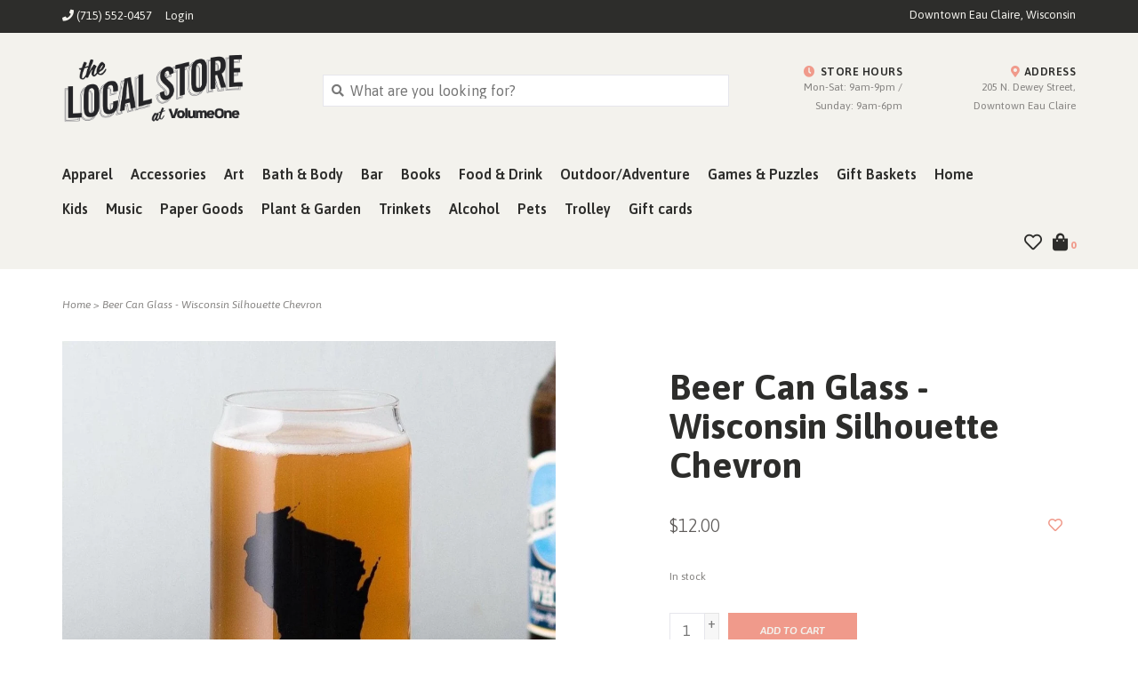

--- FILE ---
content_type: text/html;charset=utf-8
request_url: https://www.thelocalstore.org/beer-can-glass-wisconsin-silhouette-chevron.html
body_size: 10994
content:
<!DOCTYPE html>
<!-- Austin Theme: v.1.2.6 NoAM -->
<!-- ************************** -->
<html lang="en">
  <head>
    <meta charset="utf-8"/>
<!-- [START] 'blocks/head.rain' -->
<!--

  (c) 2008-2025 Lightspeed Netherlands B.V.
  http://www.lightspeedhq.com
  Generated: 17-11-2025 @ 09:55:46

-->
<link rel="canonical" href="https://www.thelocalstore.org/beer-can-glass-wisconsin-silhouette-chevron.html"/>
<link rel="alternate" href="https://www.thelocalstore.org/index.rss" type="application/rss+xml" title="New products"/>
<meta name="robots" content="noodp,noydir"/>
<meta name="google-site-verification" content="7cQZdBDBrSEQEl68Ayo6R1dwiydTo4V2lFSB5HJh7kM"/>
<meta property="og:url" content="https://www.thelocalstore.org/beer-can-glass-wisconsin-silhouette-chevron.html?source=facebook"/>
<meta property="og:site_name" content="The Local Store"/>
<meta property="og:title" content="Beer Can Glass - Wisconsin Silhouette Chevron"/>
<meta property="og:description" content="Find your community pride at The Local Store in downtown Eau Claire, WI. Apparel, books, music, art, &amp; more. All created by the people of the Chippewa Valley."/>
<meta property="og:image" content="https://cdn.shoplightspeed.com/shops/634311/files/36008838/vital-industries-wi-beer-can-glass-wisconsin-silho.jpg"/>
<script>
/*<!-- Google Tag Manager -->*/
(function(w,d,s,l,i){w[l]=w[l]||[];w[l].push({'gtm.start':
new Date().getTime(),event:'gtm.js'});var f=d.getElementsByTagName(s)[0],
j=d.createElement(s),dl=l!='dataLayer'?'&l='+l:'';j.async=true;j.src=
'https://www.googletagmanager.com/gtm.js?id='+i+dl;f.parentNode.insertBefore(j,f);
})(window,document,'script','dataLayer','GTM-KMMKRJZ');
/*<!-- End Google Tag Manager -->*/
</script>
<!--[if lt IE 9]>
<script src="https://cdn.shoplightspeed.com/assets/html5shiv.js?2025-02-20"></script>
<![endif]-->
<!-- [END] 'blocks/head.rain' -->
    <title>Beer Can Glass - Wisconsin Silhouette Chevron - The Local Store</title>
    <meta name="description" content="Find your community pride at The Local Store in downtown Eau Claire, WI. Apparel, books, music, art, &amp; more. All created by the people of the Chippewa Valley." />
    <meta name="keywords" content="Vital, Industries, (WI), Beer, Can, Glass, -, Wisconsin, Silhouette, Chevron, Apparel, Accessories, Art, Bath &amp; Body, Bar, Books, Food &amp; Drink, Outdoor, Games &amp; Puzzles, Gift Baskets, Home, Kids, Music, Paper Goods, Plants &amp; Garden, Gift Cards" />
    <meta http-equiv="X-UA-Compatible" content="IE=edge">
    <meta name="viewport" content="width=device-width, initial-scale=1.0">
    <meta name="apple-mobile-web-app-capable" content="yes">
    <meta name="apple-mobile-web-app-status-bar-style" content="black">
    
    <link rel="shortcut icon" href="https://cdn.shoplightspeed.com/shops/634311/themes/8322/v/990187/assets/favicon.ico?20240826203327?v1" type="image/x-icon" />
    <link rel="apple-touch-icon" sizes="180x180" href="https://cdn.shoplightspeed.com/shops/634311/themes/8322/v/990187/assets/favicon.ico?20240826203327">
    
    <link href='//fonts.googleapis.com/css?family=Asap:300,300i,400,400i,500,500i,600,600i,700,700i,800,800i' rel='stylesheet' type='text/css'>
    <link href='//fonts.googleapis.com/css?family=Asap:300,300i,400,400i,500,500i,600,600i,700,700i,800,800i' rel='stylesheet' type='text/css'>
    <link href='//fonts.googleapis.com/css?family=Asap:300,300i,400,400i,500,500i,600,600i,700,700i,800,800i' rel='stylesheet' type='text/css'>
    
    <!--<link rel="stylesheet" href="https://use.fontawesome.com/releases/v5.6.3/css/all.css" integrity="sha384-UHRtZLI+pbxtHCWp1t77Bi1L4ZtiqrqD80Kn4Z8NTSRyMA2Fd33n5dQ8lWUE00s/" crossorigin="anonymous">-->
    
    <link rel="stylesheet" href="https://use.fontawesome.com/releases/v5.15.4/css/all.css">
    
    <script src="https://cdn.shoplightspeed.com/assets/jquery-1-9-1.js?2025-02-20"></script>
    <script src="https://cdn.shoplightspeed.com/assets/jquery-ui-1-10-1.js?2025-02-20"></script>
    <script type="text/javascript" src="https://cdn.shoplightspeed.com/shops/634311/themes/8322/assets/slick.js?2025012314170220201207162957"></script>
    
    <link rel="stylesheet" href="https://cdn.shoplightspeed.com/shops/634311/themes/8322/assets/slick.css?2025012314170220201207162957"/>
    <link rel="stylesheet" href="https://cdn.shoplightspeed.com/shops/634311/themes/8322/assets/slick-theme.css?2025012314170220201207162957"/> 
    <link rel="stylesheet" href="https://cdn.shoplightspeed.com/shops/634311/themes/8322/assets/bootstrap.css?2025012314170220201207162957" />
    <link rel="stylesheet" href="https://cdn.shoplightspeed.com/shops/634311/themes/8322/assets/style.css?2025012314170220201207162957" />    
    <link rel="stylesheet" href="https://cdn.shoplightspeed.com/shops/634311/themes/8322/assets/settings.css?2025012314170220201207162957" />  
    <link rel="stylesheet" href="https://cdn.shoplightspeed.com/assets/gui-2-0.css?2025-02-20" />
    <link rel="stylesheet" href="https://cdn.shoplightspeed.com/assets/gui-responsive-2-0.css?2025-02-20" />   
    <link rel="stylesheet" href="https://cdn.shoplightspeed.com/shops/634311/themes/8322/assets/custom.css?2025012314170220201207162957" />
        
    <script type="text/javascript" src="https://cdn.shoplightspeed.com/shops/634311/themes/8322/assets/instafeed-min.js?2025012314170220201207162957"></script>
    <script type="text/javascript" src="https://cdn.shoplightspeed.com/shops/634311/themes/8322/assets/austin-instafeed.js?2025012314170220201207162957"></script>
   
    <script type="text/javascript" src="https://cdn.shoplightspeed.com/shops/634311/themes/8322/assets/global.js?2025012314170220201207162957"></script>
		<script type="text/javascript" src="https://cdn.shoplightspeed.com/shops/634311/themes/8322/assets/bootstrap.js?2025012314170220201207162957"></script>
    <script type="text/javascript" src="https://cdn.shoplightspeed.com/shops/634311/themes/8322/assets/jcarousel.js?2025012314170220201207162957"></script>
    <script type="text/javascript" src="https://cdn.shoplightspeed.com/assets/gui.js?2025-02-20"></script>
    <script type="text/javascript" src="https://cdn.shoplightspeed.com/assets/gui-responsive-2-0.js?2025-02-20"></script>
    <script type="text/javascript" src="https://cdn.shoplightspeed.com/shops/634311/themes/8322/assets/jquery-countdown-min.js?2025012314170220201207162957"></script>
    <script type="text/javascript" src="https://cdn.shoplightspeed.com/shops/634311/themes/8322/assets/jquery-cookie.js?2025012314170220201207162957"></script>
    <script type="text/javascript" src="https://cdn.shoplightspeed.com/shops/634311/themes/8322/assets/jquery-bpopup-min.js?2025012314170220201207162957"></script>
    
    <script type="text/javascript" src="https://cdn.shoplightspeed.com/shops/634311/themes/8322/assets/share42.js?2025012314170220201207162957"></script> 
        
    <!--[if lt IE 9]>
    <link rel="stylesheet" href="https://cdn.shoplightspeed.com/shops/634311/themes/8322/assets/style-ie.css?2025012314170220201207162957" />
    <![endif]-->
    <link rel="stylesheet" media="print" href="https://cdn.shoplightspeed.com/shops/634311/themes/8322/assets/print-min.css?2025012314170220201207162957" />
    
  </head>
  <body style="background: url('https://cdn.shoplightspeed.com/shops/634311/themes/8322/assets/background-main.png?2025012314170220201207162957') repeat top left;" class="body-main template-product">
    <script>
    	var shopUrl = 'https://www.thelocalstore.org/';
    </script>
    
        
    
<header>
    <div class="topnav">
    <div class="container">
            <ul class="left">
                                  <li class="topbar-contact">
                        <a href="tel:(715) 552-0457"><span class="phone-icon"><i class="fa fa-phone"></i></span> <span class="phone hidden-xs">(715) 552-0457</span></a>
                      </li>
                <li>
          <a href="https://www.thelocalstore.org/account/" title="My account" class="my-account">
                          Login
                    	</a>
        </li>
      </ul>
            <div class="right">
        <span class="topbar-msg hidden-xs">Downtown Eau Claire, Wisconsin</span>              </div>
    </div>
  </div>
  <span class="topbar-msg mobile visible-xs text-center">Downtown Eau Claire, Wisconsin</span>      
  <div class="navigation container">
    <div class="logo-usp align">
      <ul class="burger vertical">
        <!--<i class="fas fa-bars"></i>-->
        <img src="https://cdn.shoplightspeed.com/themes/8322/assets/hamburger.png" width="25" alt="menu" />
      </ul>

              <div class="vertical logo col-sm-4 col-md-4 col-lg-3 x-large">
          <a href="https://www.thelocalstore.org/" title="The Local Store - Eau Claire, WI - Shop Online">
            <img src="https://cdn.shoplightspeed.com/shops/634311/themes/8322/assets/logo.png?20241209223248" alt="The Local Store - Eau Claire, WI - Shop Online" />
          </a>
        </div>
            
            <div class="search-form vertical col-xs-12 col-sm-8 col-md-8 col-lg-5 hidden-xs">
        <form action="https://www.thelocalstore.org/search/" method="get" id="formSearch">
          <input type="text" name="q" autocomplete="off"  value="" placeholder="What are you looking for?"/>
          <span onclick="$('#formSearch').submit();" title="Search"></span>
          <span onclick="$('#formSearch').submit();" class="search-icon"><i class="fas fa-search"></i></span>
      	</form>                                                                                       			
      </div>
            
                  <div class="header-usp-wrap vertical col-xs-12 col-sm-6 col-md-4 col-lg-4 hidden-xs hidden-sm hidden-md">
                <div class="header-usp-1 col-xs-6">
          <span class="header-usp-title"><i class="fa fa-clock"></i> Store Hours</span>
          <span class="header-usp-subtext">Mon-Sat: 9am-9pm / Sunday: 9am-6pm</span>
        </div>
                        <div class="header-usp-2 col-xs-6">
          <span class="header-usp-title"><i class="fa fa-map-marker-alt"></i> Address</span>
          <span class="header-usp-subtext">205 N. Dewey Street, Downtown Eau Claire</span>
        </div>
              </div>
                </div>
      
        <div class="primary-nav container left">
      <nav class="primary nonbounce desktop vertical left">
        <ul>
          <li class="item search-mobile visible-xs">
            <form action="https://www.thelocalstore.org/search/" method="get" id="menuSearchMobile">
              <input type="text" name="q" autocomplete="off"  value="" placeholder="What are you looking for?"/>
              <span onclick="$('#menuSearchMobile').submit();" title="Search"></span>
    				</form>
          </li>
                                         <li class="item sub">
            <a class="itemLink" href="https://www.thelocalstore.org/apparel/" title="Apparel">Apparel</a>
                        <i class="icon-drop fas fa-angle-down"></i>
            <div class="subnav">
                              <div class="sub-cats">
                                    <ul class="subnavList">
                                        <!--<li class="item visible-xs">
                      <a class="itemLink" href="https://www.thelocalstore.org/apparel/" title="Apparel">All Apparel</a>
                    </li>-->
                                         <li class="subitem">                
                      <a class="subitemLink" href="https://www.thelocalstore.org/apparel/tshirts/" title="Tshirts">Tshirts</a>
                                          </li>
                                         <li class="subitem">                
                      <a class="subitemLink" href="https://www.thelocalstore.org/apparel/sweatshirts-hoodies/" title="Sweatshirts/Hoodies">Sweatshirts/Hoodies</a>
                                          </li>
                                         <li class="subitem">                
                      <a class="subitemLink" href="https://www.thelocalstore.org/apparel/tank-tops/" title="Tank Tops">Tank Tops</a>
                                          </li>
                                         <li class="subitem">                
                      <a class="subitemLink" href="https://www.thelocalstore.org/apparel/longsleeve-tees/" title="Longsleeve Tees">Longsleeve Tees</a>
                                          </li>
                                         <li class="subitem">                
                      <a class="subitemLink" href="https://www.thelocalstore.org/apparel/flannels-jackets/" title="Flannels &amp; Jackets">Flannels &amp; Jackets</a>
                                          </li>
                                                          </ul>
                </div>
							                          </div>
                      </li>
                     <li class="item sub">
            <a class="itemLink" href="https://www.thelocalstore.org/accessories/" title="Accessories">Accessories</a>
                        <i class="icon-drop fas fa-angle-down"></i>
            <div class="subnav">
                              <div class="sub-cats">
                                    <ul class="subnavList">
                                        <!--<li class="item visible-xs">
                      <a class="itemLink" href="https://www.thelocalstore.org/accessories/" title="Accessories">All Accessories</a>
                    </li>-->
                                         <li class="subitem">                
                      <a class="subitemLink" href="https://www.thelocalstore.org/accessories/jewelry/" title="Jewelry">Jewelry</a>
                       
                      <i class="icon-drop fas fa-angle-down"></i>
                      <div class="subnav visible-xs">
                      	<ul class="subnavList">
                                                    <!--<li class="item visible-xs">
                            <a class="itemLink" href="https://www.thelocalstore.org/accessories/jewelry/" title="Jewelry">All Jewelry</a>
                          </li>-->
                                                                               <li class="subitem">                
                            <a class="subitemLink" href="https://www.thelocalstore.org/accessories/jewelry/earrings/" title="Earrings">Earrings</a>
                          </li>
                                                     <li class="subitem">                
                            <a class="subitemLink" href="https://www.thelocalstore.org/accessories/jewelry/necklaces/" title="Necklaces">Necklaces</a>
                          </li>
                                                     <li class="subitem">                
                            <a class="subitemLink" href="https://www.thelocalstore.org/accessories/jewelry/rings-bracelets/" title="Rings &amp; Bracelets">Rings &amp; Bracelets</a>
                          </li>
                                                                            </ul>
                      </div>
                                          </li>
                                         <li class="subitem">                
                      <a class="subitemLink" href="https://www.thelocalstore.org/accessories/hats-caps/" title="Hats &amp; Caps">Hats &amp; Caps</a>
                                          </li>
                                         <li class="subitem">                
                      <a class="subitemLink" href="https://www.thelocalstore.org/accessories/purses-totes-wallets/" title="Purses/Totes/Wallets">Purses/Totes/Wallets</a>
                                          </li>
                                         <li class="subitem">                
                      <a class="subitemLink" href="https://www.thelocalstore.org/accessories/socks-footwear/" title="Socks &amp; Footwear">Socks &amp; Footwear</a>
                                          </li>
                                         <li class="subitem">                
                      <a class="subitemLink" href="https://www.thelocalstore.org/accessories/scarves-mittens/" title="Scarves &amp; Mittens">Scarves &amp; Mittens</a>
                                          </li>
                                         <li class="subitem">                
                      <a class="subitemLink" href="https://www.thelocalstore.org/accessories/sunglasses/" title="Sunglasses">Sunglasses</a>
                                          </li>
                                         <li class="subitem">                
                      <a class="subitemLink" href="https://www.thelocalstore.org/accessories/face-masks/" title="Face Masks">Face Masks</a>
                                          </li>
                                         <li class="subitem">                
                      <a class="subitemLink" href="https://www.thelocalstore.org/accessories/umbrella/" title="Umbrella">Umbrella</a>
                                          </li>
                                                          </ul>
                </div>
							                          </div>
                      </li>
                     <li class="item sub">
            <a class="itemLink" href="https://www.thelocalstore.org/art/" title="Art">Art</a>
                        <i class="icon-drop fas fa-angle-down"></i>
            <div class="subnav">
                              <div class="sub-cats">
                                    <ul class="subnavList">
                                        <!--<li class="item visible-xs">
                      <a class="itemLink" href="https://www.thelocalstore.org/art/" title="Art">All Art</a>
                    </li>-->
                                         <li class="subitem">                
                      <a class="subitemLink" href="https://www.thelocalstore.org/art/prints/" title="Prints">Prints</a>
                                          </li>
                                         <li class="subitem">                
                      <a class="subitemLink" href="https://www.thelocalstore.org/art/wood-signs/" title="Wood Signs">Wood Signs</a>
                                          </li>
                                         <li class="subitem">                
                      <a class="subitemLink" href="https://www.thelocalstore.org/art/mini-prints-8x10/" title="Mini Prints (8x10)">Mini Prints (8x10)</a>
                                          </li>
                                         <li class="subitem">                
                      <a class="subitemLink" href="https://www.thelocalstore.org/art/fiber-art/" title="Fiber Art">Fiber Art</a>
                                          </li>
                                         <li class="subitem">                
                      <a class="subitemLink" href="https://www.thelocalstore.org/art/metal-signs/" title="Metal Signs">Metal Signs</a>
                                          </li>
                                         <li class="subitem">                
                      <a class="subitemLink" href="https://www.thelocalstore.org/art/banners-pennants/" title="Banners &amp; Pennants">Banners &amp; Pennants</a>
                                          </li>
                                         <li class="subitem">                
                      <a class="subitemLink" href="https://www.thelocalstore.org/art/artovision/" title="Artovision">Artovision</a>
                                          </li>
                                         <li class="subitem">                
                      <a class="subitemLink" href="https://www.thelocalstore.org/art/canvas/" title="Canvas">Canvas</a>
                                          </li>
                                         <li class="subitem">                
                      <a class="subitemLink" href="https://www.thelocalstore.org/art/frames/" title="Frames">Frames</a>
                                          </li>
                                        <li class="subitem view-all-cats"><a class="subitemLink" href="https://www.thelocalstore.org/art/" title="Art">View all →</a></li>                  </ul>
                </div>
							                          </div>
                      </li>
                     <li class="item sub">
            <a class="itemLink" href="https://www.thelocalstore.org/bath-body/" title="Bath &amp; Body">Bath &amp; Body</a>
                        <i class="icon-drop fas fa-angle-down"></i>
            <div class="subnav">
                              <div class="sub-cats">
                                    <ul class="subnavList">
                                        <!--<li class="item visible-xs">
                      <a class="itemLink" href="https://www.thelocalstore.org/bath-body/" title="Bath &amp; Body">All Bath &amp; Body</a>
                    </li>-->
                                         <li class="subitem">                
                      <a class="subitemLink" href="https://www.thelocalstore.org/bath-body/bath-bombs-salts/" title="Bath Bombs &amp; Salts">Bath Bombs &amp; Salts</a>
                                          </li>
                                         <li class="subitem">                
                      <a class="subitemLink" href="https://www.thelocalstore.org/bath-body/soap/" title="Soap">Soap</a>
                                          </li>
                                         <li class="subitem">                
                      <a class="subitemLink" href="https://www.thelocalstore.org/bath-body/lip-balm/" title="Lip Balm">Lip Balm</a>
                                          </li>
                                         <li class="subitem">                
                      <a class="subitemLink" href="https://www.thelocalstore.org/bath-body/lotion-oils-self-care/" title="Lotion, Oils &amp; Self Care">Lotion, Oils &amp; Self Care</a>
                                          </li>
                                                          </ul>
                </div>
							                          </div>
                      </li>
                     <li class="item sub">
            <a class="itemLink" href="https://www.thelocalstore.org/bar/" title="Bar">Bar</a>
                        <i class="icon-drop fas fa-angle-down"></i>
            <div class="subnav">
                              <div class="sub-cats">
                                    <ul class="subnavList">
                                        <!--<li class="item visible-xs">
                      <a class="itemLink" href="https://www.thelocalstore.org/bar/" title="Bar">All Bar</a>
                    </li>-->
                                         <li class="subitem">                
                      <a class="subitemLink" href="https://www.thelocalstore.org/bar/bottle-openers/" title="Bottle Openers">Bottle Openers</a>
                                          </li>
                                         <li class="subitem">                
                      <a class="subitemLink" href="https://www.thelocalstore.org/bar/flasks/" title="Flasks">Flasks</a>
                                          </li>
                                         <li class="subitem">                
                      <a class="subitemLink" href="https://www.thelocalstore.org/bar/koozies/" title="Koozies">Koozies</a>
                                          </li>
                                         <li class="subitem">                
                      <a class="subitemLink" href="https://www.thelocalstore.org/bar/shot-glasses/" title="Shot Glasses">Shot Glasses</a>
                                          </li>
                                                          </ul>
                </div>
							                          </div>
                      </li>
                     <li class="item sub">
            <a class="itemLink" href="https://www.thelocalstore.org/books/" title="Books">Books</a>
                        <i class="icon-drop fas fa-angle-down"></i>
            <div class="subnav">
                              <div class="sub-cats">
                                    <ul class="subnavList">
                                        <!--<li class="item visible-xs">
                      <a class="itemLink" href="https://www.thelocalstore.org/books/" title="Books">All Books</a>
                    </li>-->
                                         <li class="subitem">                
                      <a class="subitemLink" href="https://www.thelocalstore.org/books/art/" title="Art">Art</a>
                                          </li>
                                         <li class="subitem">                
                      <a class="subitemLink" href="https://www.thelocalstore.org/books/sports/" title="Sports">Sports</a>
                                          </li>
                                         <li class="subitem">                
                      <a class="subitemLink" href="https://www.thelocalstore.org/books/food-drink/" title="Food/Drink">Food/Drink</a>
                                          </li>
                                         <li class="subitem">                
                      <a class="subitemLink" href="https://www.thelocalstore.org/books/nature/" title="Nature">Nature</a>
                                          </li>
                                         <li class="subitem">                
                      <a class="subitemLink" href="https://www.thelocalstore.org/books/true-crime/" title="True Crime">True Crime</a>
                                          </li>
                                         <li class="subitem">                
                      <a class="subitemLink" href="https://www.thelocalstore.org/books/explore-adventure/" title="Explore/Adventure">Explore/Adventure</a>
                                          </li>
                                         <li class="subitem">                
                      <a class="subitemLink" href="https://www.thelocalstore.org/books/history/" title="History">History</a>
                                          </li>
                                         <li class="subitem">                
                      <a class="subitemLink" href="https://www.thelocalstore.org/books/self-help-advice/" title="Self Help &amp; Advice">Self Help &amp; Advice</a>
                                          </li>
                                         <li class="subitem">                
                      <a class="subitemLink" href="https://www.thelocalstore.org/books/poetry/" title="Poetry">Poetry</a>
                                          </li>
                                        <li class="subitem view-all-cats"><a class="subitemLink" href="https://www.thelocalstore.org/books/" title="Books">View all →</a></li>                  </ul>
                </div>
							                          </div>
                      </li>
                     <li class="item sub">
            <a class="itemLink" href="https://www.thelocalstore.org/food-drink/" title="Food &amp; Drink">Food &amp; Drink</a>
                        <i class="icon-drop fas fa-angle-down"></i>
            <div class="subnav">
                              <div class="sub-cats">
                                    <ul class="subnavList">
                                        <!--<li class="item visible-xs">
                      <a class="itemLink" href="https://www.thelocalstore.org/food-drink/" title="Food &amp; Drink">All Food &amp; Drink</a>
                    </li>-->
                                         <li class="subitem">                
                      <a class="subitemLink" href="https://www.thelocalstore.org/food-drink/candy/" title="Candy">Candy</a>
                                          </li>
                                         <li class="subitem">                
                      <a class="subitemLink" href="https://www.thelocalstore.org/food-drink/drink-mix-beverages/" title="Drink Mix &amp; Beverages">Drink Mix &amp; Beverages</a>
                                          </li>
                                         <li class="subitem">                
                      <a class="subitemLink" href="https://www.thelocalstore.org/food-drink/dry-goods/" title="Dry Goods">Dry Goods</a>
                                          </li>
                                         <li class="subitem">                
                      <a class="subitemLink" href="https://www.thelocalstore.org/food-drink/sauce-syrups-condiments/" title="Sauce, Syrups, Condiments">Sauce, Syrups, Condiments</a>
                                          </li>
                                         <li class="subitem">                
                      <a class="subitemLink" href="https://www.thelocalstore.org/food-drink/coffee-tea/" title="Coffee &amp; Tea">Coffee &amp; Tea</a>
                                          </li>
                                         <li class="subitem">                
                      <a class="subitemLink" href="https://www.thelocalstore.org/food-drink/meats/" title="Meats">Meats</a>
                                          </li>
                                         <li class="subitem">                
                      <a class="subitemLink" href="https://www.thelocalstore.org/food-drink/snacks/" title="Snacks">Snacks</a>
                                          </li>
                                         <li class="subitem">                
                      <a class="subitemLink" href="https://www.thelocalstore.org/food-drink/cheese/" title="Cheese">Cheese</a>
                                          </li>
                                                          </ul>
                </div>
							                          </div>
                      </li>
                     <li class="item">
            <a class="itemLink" href="https://www.thelocalstore.org/outdoor-adventure/" title="Outdoor/Adventure">Outdoor/Adventure</a>
                      </li>
                     <li class="item sub">
            <a class="itemLink" href="https://www.thelocalstore.org/games-puzzles/" title="Games &amp; Puzzles">Games &amp; Puzzles</a>
                        <i class="icon-drop fas fa-angle-down"></i>
            <div class="subnav">
                              <div class="sub-cats">
                                    <ul class="subnavList">
                                        <!--<li class="item visible-xs">
                      <a class="itemLink" href="https://www.thelocalstore.org/games-puzzles/" title="Games &amp; Puzzles">All Games &amp; Puzzles</a>
                    </li>-->
                                         <li class="subitem">                
                      <a class="subitemLink" href="https://www.thelocalstore.org/games-puzzles/puzzles/" title="Puzzles">Puzzles</a>
                                          </li>
                                         <li class="subitem">                
                      <a class="subitemLink" href="https://www.thelocalstore.org/games-puzzles/cribbage-boards/" title="Cribbage Boards">Cribbage Boards</a>
                                          </li>
                                         <li class="subitem">                
                      <a class="subitemLink" href="https://www.thelocalstore.org/games-puzzles/kubb-sets/" title="Kubb Sets">Kubb Sets</a>
                                          </li>
                                         <li class="subitem">                
                      <a class="subitemLink" href="https://www.thelocalstore.org/games-puzzles/playing-cards/" title="Playing Cards">Playing Cards</a>
                                          </li>
                                         <li class="subitem">                
                      <a class="subitemLink" href="https://www.thelocalstore.org/games-puzzles/other-games/" title="Other Games">Other Games</a>
                                          </li>
                                                          </ul>
                </div>
							                          </div>
                      </li>
                     <li class="item sub">
            <a class="itemLink" href="https://www.thelocalstore.org/gift-baskets/" title="Gift Baskets">Gift Baskets</a>
                        <i class="icon-drop fas fa-angle-down"></i>
            <div class="subnav">
                              <div class="sub-cats">
                                    <ul class="subnavList">
                                        <!--<li class="item visible-xs">
                      <a class="itemLink" href="https://www.thelocalstore.org/gift-baskets/" title="Gift Baskets">All Gift Baskets</a>
                    </li>-->
                                         <li class="subitem">                
                      <a class="subitemLink" href="https://www.thelocalstore.org/gift-baskets/care-packages/" title="Care Packages">Care Packages</a>
                                          </li>
                                                          </ul>
                </div>
							                          </div>
                      </li>
                     <li class="item sub">
            <a class="itemLink" href="https://www.thelocalstore.org/home/" title="Home">Home</a>
                        <i class="icon-drop fas fa-angle-down"></i>
            <div class="subnav">
                              <div class="sub-cats">
                                    <ul class="subnavList">
                                        <!--<li class="item visible-xs">
                      <a class="itemLink" href="https://www.thelocalstore.org/home/" title="Home">All Home</a>
                    </li>-->
                                         <li class="subitem">                
                      <a class="subitemLink" href="https://www.thelocalstore.org/home/kitchen/" title="Kitchen">Kitchen</a>
                       
                      <i class="icon-drop fas fa-angle-down"></i>
                      <div class="subnav visible-xs">
                      	<ul class="subnavList">
                                                    <!--<li class="item visible-xs">
                            <a class="itemLink" href="https://www.thelocalstore.org/home/kitchen/" title="Kitchen">All Kitchen</a>
                          </li>-->
                                                                               <li class="subitem">                
                            <a class="subitemLink" href="https://www.thelocalstore.org/home/kitchen/drinkware/" title="Drinkware">Drinkware</a>
                          </li>
                                                     <li class="subitem">                
                            <a class="subitemLink" href="https://www.thelocalstore.org/home/kitchen/towels/" title="Towels">Towels</a>
                          </li>
                                                     <li class="subitem">                
                            <a class="subitemLink" href="https://www.thelocalstore.org/home/kitchen/coasters/" title="Coasters">Coasters</a>
                          </li>
                                                     <li class="subitem">                
                            <a class="subitemLink" href="https://www.thelocalstore.org/home/kitchen/pottery/" title="Pottery">Pottery</a>
                          </li>
                                                                            </ul>
                      </div>
                                          </li>
                                         <li class="subitem">                
                      <a class="subitemLink" href="https://www.thelocalstore.org/home/candles-wax-melts-incense/" title="Candles, Wax Melts, &amp; Incense">Candles, Wax Melts, &amp; Incense</a>
                                          </li>
                                         <li class="subitem">                
                      <a class="subitemLink" href="https://www.thelocalstore.org/home/decor/" title="Décor">Décor</a>
                       
                      <i class="icon-drop fas fa-angle-down"></i>
                      <div class="subnav visible-xs">
                      	<ul class="subnavList">
                                                    <!--<li class="item visible-xs">
                            <a class="itemLink" href="https://www.thelocalstore.org/home/decor/" title="Décor">All Décor</a>
                          </li>-->
                                                                               <li class="subitem">                
                            <a class="subitemLink" href="https://www.thelocalstore.org/home/decor/pillows-blankets/" title="Pillows &amp; Blankets">Pillows &amp; Blankets</a>
                          </li>
                                                     <li class="subitem">                
                            <a class="subitemLink" href="https://www.thelocalstore.org/home/decor/pottery/" title="Pottery">Pottery</a>
                          </li>
                                                                            </ul>
                      </div>
                                          </li>
                                                          </ul>
                </div>
							                          </div>
                      </li>
                     <li class="item sub">
            <a class="itemLink" href="https://www.thelocalstore.org/kids/" title="Kids">Kids</a>
                        <i class="icon-drop fas fa-angle-down"></i>
            <div class="subnav">
                              <div class="sub-cats">
                                    <ul class="subnavList">
                                        <!--<li class="item visible-xs">
                      <a class="itemLink" href="https://www.thelocalstore.org/kids/" title="Kids">All Kids</a>
                    </li>-->
                                         <li class="subitem">                
                      <a class="subitemLink" href="https://www.thelocalstore.org/kids/toys-games/" title="Toys &amp; Games">Toys &amp; Games</a>
                                          </li>
                                         <li class="subitem">                
                      <a class="subitemLink" href="https://www.thelocalstore.org/kids/books/" title="Books">Books</a>
                                          </li>
                                         <li class="subitem">                
                      <a class="subitemLink" href="https://www.thelocalstore.org/kids/apparel-accessories/" title="Apparel &amp; Accessories">Apparel &amp; Accessories</a>
                                          </li>
                                         <li class="subitem">                
                      <a class="subitemLink" href="https://www.thelocalstore.org/kids/bibs/" title="Bibs">Bibs</a>
                                          </li>
                                         <li class="subitem">                
                      <a class="subitemLink" href="https://www.thelocalstore.org/kids/misc/" title="Misc.">Misc.</a>
                                          </li>
                                         <li class="subitem">                
                      <a class="subitemLink" href="https://www.thelocalstore.org/kids/onesies/" title="Onesies">Onesies</a>
                                          </li>
                                         <li class="subitem">                
                      <a class="subitemLink" href="https://www.thelocalstore.org/kids/hats/" title="Hats">Hats</a>
                                          </li>
                                         <li class="subitem">                
                      <a class="subitemLink" href="https://www.thelocalstore.org/kids/coloring-books/" title="Coloring Books">Coloring Books</a>
                                          </li>
                                                          </ul>
                </div>
							                          </div>
                      </li>
                     <li class="item sub">
            <a class="itemLink" href="https://www.thelocalstore.org/music/" title="Music">Music</a>
                        <i class="icon-drop fas fa-angle-down"></i>
            <div class="subnav">
                              <div class="sub-cats">
                                    <ul class="subnavList">
                                        <!--<li class="item visible-xs">
                      <a class="itemLink" href="https://www.thelocalstore.org/music/" title="Music">All Music</a>
                    </li>-->
                                         <li class="subitem">                
                      <a class="subitemLink" href="https://www.thelocalstore.org/music/cds/" title="CDs">CDs</a>
                                          </li>
                                         <li class="subitem">                
                      <a class="subitemLink" href="https://www.thelocalstore.org/music/lps/" title="LPs">LPs</a>
                                          </li>
                                         <li class="subitem">                
                      <a class="subitemLink" href="https://www.thelocalstore.org/music/dvd/" title="DVD">DVD</a>
                                          </li>
                                         <li class="subitem">                
                      <a class="subitemLink" href="https://www.thelocalstore.org/music/cassettes/" title="Cassettes">Cassettes</a>
                                          </li>
                                                          </ul>
                </div>
							                          </div>
                      </li>
                     <li class="item sub">
            <a class="itemLink" href="https://www.thelocalstore.org/paper-goods/" title="Paper Goods">Paper Goods</a>
                        <i class="icon-drop fas fa-angle-down"></i>
            <div class="subnav">
                              <div class="sub-cats">
                                    <ul class="subnavList">
                                        <!--<li class="item visible-xs">
                      <a class="itemLink" href="https://www.thelocalstore.org/paper-goods/" title="Paper Goods">All Paper Goods</a>
                    </li>-->
                                         <li class="subitem">                
                      <a class="subitemLink" href="https://www.thelocalstore.org/paper-goods/stationery/" title="Stationery">Stationery</a>
                                          </li>
                                         <li class="subitem">                
                      <a class="subitemLink" href="https://www.thelocalstore.org/paper-goods/greeting-cards/" title="Greeting Cards">Greeting Cards</a>
                                          </li>
                                         <li class="subitem">                
                      <a class="subitemLink" href="https://www.thelocalstore.org/paper-goods/postcards/" title="Postcards">Postcards</a>
                                          </li>
                                         <li class="subitem">                
                      <a class="subitemLink" href="https://www.thelocalstore.org/paper-goods/calendars/" title="Calendars">Calendars</a>
                                          </li>
                                         <li class="subitem">                
                      <a class="subitemLink" href="https://www.thelocalstore.org/paper-goods/notebooks-journals/" title="Notebooks &amp; Journals">Notebooks &amp; Journals</a>
                                          </li>
                                         <li class="subitem">                
                      <a class="subitemLink" href="https://www.thelocalstore.org/paper-goods/planners/" title="Planners">Planners</a>
                                          </li>
                                                          </ul>
                </div>
							                          </div>
                      </li>
                     <li class="item sub">
            <a class="itemLink" href="https://www.thelocalstore.org/plant-garden/" title="Plant &amp; Garden">Plant &amp; Garden</a>
                        <i class="icon-drop fas fa-angle-down"></i>
            <div class="subnav">
                              <div class="sub-cats">
                                    <ul class="subnavList">
                                        <!--<li class="item visible-xs">
                      <a class="itemLink" href="https://www.thelocalstore.org/plant-garden/" title="Plant &amp; Garden">All Plant &amp; Garden</a>
                    </li>-->
                                         <li class="subitem">                
                      <a class="subitemLink" href="https://www.thelocalstore.org/plant-garden/live-plants/" title="Live Plants">Live Plants</a>
                                          </li>
                                         <li class="subitem">                
                      <a class="subitemLink" href="https://www.thelocalstore.org/plant-garden/planters/" title="Planters">Planters</a>
                                          </li>
                                         <li class="subitem">                
                      <a class="subitemLink" href="https://www.thelocalstore.org/plant-garden/decor/" title="Décor">Décor</a>
                                          </li>
                                         <li class="subitem">                
                      <a class="subitemLink" href="https://www.thelocalstore.org/plant-garden/garden-stakes/" title="Garden Stakes">Garden Stakes</a>
                                          </li>
                                         <li class="subitem">                
                      <a class="subitemLink" href="https://www.thelocalstore.org/plant-garden/garden-supplies/" title="Garden Supplies">Garden Supplies</a>
                                          </li>
                                         <li class="subitem">                
                      <a class="subitemLink" href="https://www.thelocalstore.org/plant-garden/windchimes-rain-chains/" title="Windchimes &amp; Rain Chains">Windchimes &amp; Rain Chains</a>
                                          </li>
                                                          </ul>
                </div>
							                          </div>
                      </li>
                     <li class="item sub">
            <a class="itemLink" href="https://www.thelocalstore.org/trinkets/" title="Trinkets">Trinkets</a>
                        <i class="icon-drop fas fa-angle-down"></i>
            <div class="subnav">
                              <div class="sub-cats">
                                    <ul class="subnavList">
                                        <!--<li class="item visible-xs">
                      <a class="itemLink" href="https://www.thelocalstore.org/trinkets/" title="Trinkets">All Trinkets</a>
                    </li>-->
                                         <li class="subitem">                
                      <a class="subitemLink" href="https://www.thelocalstore.org/trinkets/magnets/" title="Magnets">Magnets</a>
                                          </li>
                                         <li class="subitem">                
                      <a class="subitemLink" href="https://www.thelocalstore.org/trinkets/stickers/" title="Stickers">Stickers</a>
                                          </li>
                                         <li class="subitem">                
                      <a class="subitemLink" href="https://www.thelocalstore.org/trinkets/keychains/" title="Keychains">Keychains</a>
                                          </li>
                                         <li class="subitem">                
                      <a class="subitemLink" href="https://www.thelocalstore.org/trinkets/patches/" title="Patches">Patches</a>
                                          </li>
                                         <li class="subitem">                
                      <a class="subitemLink" href="https://www.thelocalstore.org/trinkets/lapel-pins/" title="Lapel Pins">Lapel Pins</a>
                                          </li>
                                         <li class="subitem">                
                      <a class="subitemLink" href="https://www.thelocalstore.org/trinkets/gift-cards/" title="Gift Cards">Gift Cards</a>
                                          </li>
                                                          </ul>
                </div>
							                          </div>
                      </li>
                     <li class="item sub">
            <a class="itemLink" href="https://www.thelocalstore.org/alcohol/" title="Alcohol">Alcohol</a>
                        <i class="icon-drop fas fa-angle-down"></i>
            <div class="subnav">
                              <div class="sub-cats">
                                    <ul class="subnavList">
                                        <!--<li class="item visible-xs">
                      <a class="itemLink" href="https://www.thelocalstore.org/alcohol/" title="Alcohol">All Alcohol</a>
                    </li>-->
                                         <li class="subitem">                
                      <a class="subitemLink" href="https://www.thelocalstore.org/alcohol/wine/" title="Wine">Wine</a>
                                          </li>
                                         <li class="subitem">                
                      <a class="subitemLink" href="https://www.thelocalstore.org/alcohol/beer/" title="Beer">Beer</a>
                                          </li>
                                         <li class="subitem">                
                      <a class="subitemLink" href="https://www.thelocalstore.org/alcohol/spirits/" title="Spirits">Spirits</a>
                                          </li>
                                         <li class="subitem">                
                      <a class="subitemLink" href="https://www.thelocalstore.org/alcohol/cider/" title="Cider">Cider</a>
                                          </li>
                                         <li class="subitem">                
                      <a class="subitemLink" href="https://www.thelocalstore.org/alcohol/drink-mix/" title="Drink Mix">Drink Mix</a>
                                          </li>
                                         <li class="subitem">                
                      <a class="subitemLink" href="https://www.thelocalstore.org/alcohol/non-alcoholic/" title="Non-Alcoholic">Non-Alcoholic</a>
                                          </li>
                                                          </ul>
                </div>
							                          </div>
                      </li>
                     <li class="item">
            <a class="itemLink" href="https://www.thelocalstore.org/pets/" title="Pets">Pets</a>
                      </li>
                     <li class="item sub">
            <a class="itemLink" href="https://www.thelocalstore.org/trolley/" title="Trolley">Trolley</a>
                        <i class="icon-drop fas fa-angle-down"></i>
            <div class="subnav">
                              <div class="sub-cats">
                                    <ul class="subnavList">
                                        <!--<li class="item visible-xs">
                      <a class="itemLink" href="https://www.thelocalstore.org/trolley/" title="Trolley">All Trolley</a>
                    </li>-->
                                         <li class="subitem">                
                      <a class="subitemLink" href="https://www.thelocalstore.org/trolley/trolley/" title="Trolley">Trolley</a>
                                          </li>
                                                          </ul>
                </div>
							                          </div>
                      </li>
                                                            <li class="item">
            <a class="itemLink" href="https://www.thelocalstore.org/buy-gift-card/" title="Gift cards">Gift cards</a>
          </li>
                            </ul>
        <i class="icon-remove fas fa-times"></i>
      </nav>
       

      <div class="cart-acct-wrap right">
              <ul class="cart-acct"> 
                              <li>
            <a href="https://www.thelocalstore.org/account/wishlist/" title="My wishlist" class="my-wishlist">
              <i class="far fa-heart"></i>
            </a>
          </li>
                    <li>
            <a href="https://www.thelocalstore.org/cart/" title="Cart" class="cart"> 
              <i class="fas fa-shopping-bag"></i><span class="bag-count">0</span>
            </a>
          </li>
        </ul>
              </div>
    </div>
        
  </div>
              <div class="header-usp-wrap-mobile hidden-lg text-center">
                <div class="header-usp-1 col-xs-6">
          <span class="header-usp-title"><i class="fa fa-clock"></i> Store Hours</span>
          <span class="header-usp-subtext">Mon-Sat: 9am-9pm / Sunday: 9am-6pm</span>
        </div>
                        <div class="header-usp-2 col-xs-6">
          <span class="header-usp-title"><i class="fa fa-map-marker-alt"></i> Address</span>
          <span class="header-usp-subtext">205 N. Dewey Street, Downtown Eau Claire</span>
        </div>
              </div>
              </header>

<div class="search-form mobile visible-xs">
  <div class="container">
    <form action="https://www.thelocalstore.org/search/" method="get" id="formSearchMobile">
      <input type="text" name="q" autocomplete="off"  value="" placeholder="What are you looking for?"/>
      <span onclick="$('#formSearchMobile').submit();" title="Search"></span>
      <span class="search-icon"><i class="fas fa-search"></i></span>
    </form>                                                                                       </div>
</div>
    
<div itemscope itemtype="http://schema.org/BreadcrumbList">
	<div itemprop="itemListElement" itemscope itemtype="http://schema.org/ListItem">
    <a itemprop="item" href="https://www.thelocalstore.org/"><span itemprop="name" content="Home"></span></a>
    <meta itemprop="position" content="1" />
  </div>
    	<div itemprop="itemListElement" itemscope itemtype="http://schema.org/ListItem">
      <a itemprop="item" href="https://www.thelocalstore.org/beer-can-glass-wisconsin-silhouette-chevron.html"><span itemprop="name" content="Beer Can Glass - Wisconsin Silhouette Chevron"></span></a>
      <meta itemprop="position" content="2" />
    </div>
  </div>

<div itemscope itemtype="https://schema.org/Product">
 <meta itemprop="name" content="Vital Industries (WI) Beer Can Glass - Wisconsin Silhouette Chevron">
 <meta itemprop="url" content="https://www.thelocalstore.org/beer-can-glass-wisconsin-silhouette-chevron.html">
 <meta itemprop="brand" content="Vital Industries (WI)" />  <meta itemprop="image" content="https://cdn.shoplightspeed.com/shops/634311/files/36008838/300x250x2/vital-industries-wi-beer-can-glass-wisconsin-silho.jpg" /> 
    <div itemprop="offers" itemscope itemtype="https://schema.org/Offer">
 <meta itemprop="priceCurrency" content="USD">
 <meta itemprop="price" content="12.00" />
 <meta itemprop="itemCondition" itemtype="https://schema.org/OfferItemCondition" content="https://schema.org/NewCondition"/>
 	 <meta itemprop="availability" content="https://schema.org/InStock"/>
 <meta itemprop="inventoryLevel" content="2" />
  <meta itemprop="url" content="https://www.thelocalstore.org/beer-can-glass-wisconsin-silhouette-chevron.html" /> </div>
  </div>
    
    <div class="wrapper">
                              	
<div class="promo-banner text-center">
        <div class="container">
      <div class="promo-content">
        <h2>CYBER MONDAY SALE</h2>
        <span>Use promo code SHOPLOCAL24 to get 15% off thru Sunday Dec. 8</span>
                <div id="countdown"></div>
        <script type="text/javascript">
          $("#countdown")
          .countdown("2024-12-08", function(event) {
            var $this = $(this);
              if (event.elapsed) {
                $('.promo-banner').addClass('expired');
              } else {
                $this.html(event.strftime('This deal ends in <span class="timer">%D days %H hours</span>'));
              }
          });
        </script>
              </div>
  	</div>
    </div>
            <div class="container content">
                <div class="product-header row">
  <div class="breadcrumbs col-sm-6 col-md-6 ">
    <a href="https://www.thelocalstore.org/" title="Home">Home</a>

        > <a href="https://www.thelocalstore.org/beer-can-glass-wisconsin-silhouette-chevron.html">Beer Can Glass - Wisconsin Silhouette Chevron</a>
    	</div> 
</div>
<div class="product-wrap row">
  <div class="product-img col-sm-6 col-md-6">
    <div class="zoombox enabled">
      <div class="images"> 
       
                <a class="zoom first" data-image-id="36008838">             
                                	<img src="https://cdn.shoplightspeed.com/shops/634311/files/36008838/1024x1024x1/vital-industries-wi-beer-can-glass-wisconsin-silho.jpg" alt="Vital Industries (WI) Beer Can Glass - Wisconsin Silhouette Chevron">                              </a> 
                <a class="zoom" data-image-id="36008840">             
                                	<img src="https://cdn.shoplightspeed.com/shops/634311/files/36008840/1024x1024x1/vital-industries-wi-beer-can-glass-wisconsin-silho.jpg" alt="Vital Industries (WI) Beer Can Glass - Wisconsin Silhouette Chevron">                              </a> 
              </div>
      
      <div class="thumbs row">
                <div class="col-xs-3 col-sm-4 col-md-4">
          <a data-image-id="36008838">
                                      	<img src="https://cdn.shoplightspeed.com/shops/634311/files/36008838/230x230x1/vital-industries-wi-beer-can-glass-wisconsin-silho.jpg" alt="Vital Industries (WI) Beer Can Glass - Wisconsin Silhouette Chevron" title="Vital Industries (WI) Beer Can Glass - Wisconsin Silhouette Chevron"/>                                    </a>
        </div>
                <div class="col-xs-3 col-sm-4 col-md-4">
          <a data-image-id="36008840">
                                      	<img src="https://cdn.shoplightspeed.com/shops/634311/files/36008840/230x230x1/vital-industries-wi-beer-can-glass-wisconsin-silho.jpg" alt="Vital Industries (WI) Beer Can Glass - Wisconsin Silhouette Chevron" title="Vital Industries (WI) Beer Can Glass - Wisconsin Silhouette Chevron"/>                                    </a>
        </div>
              </div>  
    </div>
  </div>
 
  <div class="product-info col-sm-6 col-md-5 col-md-offset-1">
    <div class="page-title row">
      <div class="col-xs-12">
        <h1 class="product-page">          Beer Can Glass - Wisconsin Silhouette Chevron </h1> 
      </div> 
    </div>
      
    
      
      <div class="product-price row">
        <div id="price-wrap" class="price-wrap col-xs-9"> 
                    <span class="price" style="line-height: 30px;">$12.00
                       
                 	</div>
        <div class="product-wishlist col-xs-3 text-right">
        	<a href="https://www.thelocalstore.org/account/wishlistAdd/41964582/?variant_id=68863750" title="Add to wishlist"><i class="far fa-heart"></i></a>
        </div>
      </div>
                  	          <div class="availability">
                                        <span class="in-stock">In stock</span>
                                      </div>
              <form class="product-form" action="https://www.thelocalstore.org/cart/add/68863750/" id=
          "product_configure_form" method="post">
                  <input type="hidden" name="bundle_id" id="product_configure_bundle_id" value="">
        
                        
        <div class="add-cart row">
          <div class="cart col-sm-12"> 
            <div class="cart">
                            <input type="text" name="quantity" value="1" />
              <div class="change">
                <a href="javascript:;" onclick="updateQuantity('up');" class="up">+</a>
                <a href="javascript:;" onclick="updateQuantity('down');" class="down">-</a>
              </div>
              <a href="javascript:;" onclick="$('#product_configure_form').submit();" class="btn" title="Add to cart" >
                <span>Add to cart</span>
              </a>
                          </div>
          </div>
        </div>
      </form>
                

    <div class="product-tabs row">
      <div class="tabs col-xs-12">
        <ul>
          <li class="active information"><a rel="info" href="#">Details</a></li>
                                      </ul>
      </div>                    
      <div class="tabsPages">
        <div class="page info active">
                  
          
                    <div class="clearfix"></div>
          
          <p>-16 oz. beverage capacity -Black print -State one side, chevron on the other -printed in USA -Top rack dishwasher safe</p>
          
                    
        </div>
        
        <div class="page reviews">
                    
          <div class="bottom">
            <div class="right">
              <a href="https://www.thelocalstore.org/account/review/41964582/">+ Add your review</a>
            </div>
                      </div>          
        </div>
        
        <div class="page size-guides">
          <div class="size-guide-content"></div>
        </div>
        
      </div>
    </div>
      </div>
</div>
<div class="product-actions row">
    <div class="col-sm-8 col-xs-12 text-right">
    <div class="tags-actions">      
      <div class="actions right">
        <a href="https://www.thelocalstore.org/account/wishlistAdd/41964582/?variant_id=68863750" title="Add to wishlist">Add to wishlist</a> / 
        <a href="https://www.thelocalstore.org/compare/add/68863750/" title="Add to compare">
          Add to compare
        </a>
              </div>
          </div>
  </div>    
</div> 

   
  


<script src="https://cdn.shoplightspeed.com/shops/634311/themes/8322/assets/jquery-zoom-min.js?2025012314170220201207162957" type="text/javascript"></script><script type="text/javascript">
function updateQuantity(way){
    var quantity = parseInt($('.cart input').val());

    if (way == 'up'){
        if (quantity < 2){
            quantity++;
        } else {
            quantity = 2;
        }
    } else {
        if (quantity > 1){
            quantity--;
        } else {
            quantity = 1;
        }
    }

    $('.cart input').val(quantity);
}
</script>
<script type="text/javascript">
		var sizeGuideUrl = 'size-guides';
    if (location.protocol == 'https:') {
      shopUrl = shopUrl.replace('http:', 'https:');
    }
    $.get(shopUrl + 'service/' + sizeGuideUrl + '?format=json', function(data) {
      $('.tabsPages .size-guides .size-guide-content').html(data.textpage.content);
    });
</script>

<!-- Klaviyo browse activity: https://help.klaviyo.com/hc/en-us/articles/115005082927 -->
      </div>
      
      


<footer>
  <div class="container">
    <div class="align footer-main row">
      <div class="links col-xs-12 col-sm-6 vertical">
        <div class="links-head first col-xs-12 col-sm-6 col-md-4">
            <label class="footercollapse" for="_1">
                            <h4>Customer service</h4>
                            <i class="fas fa-angle-down"></i>
          	</label>
            <input class="footercollapse_input hidden-md hidden-lg hidden-sm" id="_1" type="checkbox">
            <div class="list">
              <ul class="no-underline no-list-style">
                                    
                                  <li><a href="https://www.thelocalstore.org/service/about/" title="About Us" >About Us</a>
                  </li>
                                    <li><a href="https://www.thelocalstore.org/service/privacy-policy/" title="Privacy policy" >Privacy policy</a>
                  </li>
                                    <li><a href="https://www.thelocalstore.org/service/shipping-returns/" title="Shipping &amp; returns" >Shipping &amp; returns</a>
                  </li>
                                    <li><a href="https://www.thelocalstore.org/service/" title="Customer support" >Customer support</a>
                  </li>
                                    <li><a href="https://www.thelocalstore.org/sitemap/" title="Sitemap" >Sitemap</a>
                  </li>
                                    <li><a href="https://www.thelocalstore.org/service/consignment/" title="Consignment" >Consignment</a>
                  </li>
                                    <li><a href="https://www.thelocalstore.org/service/makers/" title="Meet the Makers" >Meet the Makers</a>
                  </li>
                                    <li><a href="https://www.thelocalstore.org/service/midwest-heritage-brands/" title="Midwest Heritage Brands" >Midwest Heritage Brands</a>
                  </li>
                                                </ul>
            </div> 
        </div>     
				        <div class="links-head col-xs-12 col-sm-6 col-md-4">
          <label class="footercollapse" for="_3">
            	  
            	<h4>My account</h4>
                            <i class="fas fa-angle-down"></i>
          </label>
          <input class="footercollapse_input hidden-md hidden-lg hidden-sm" id="_3" type="checkbox">
          <div class="list">
          <ul>
                                    <li><a href="https://www.thelocalstore.org/account/" title="Register">Register</a></li>
                        <li><a href="https://www.thelocalstore.org/account/orders/" title="My orders">My orders</a></li>
                        <li><a href="https://www.thelocalstore.org/account/wishlist/" title="My wishlist">My wishlist</a></li>
                                  </ul>
        </div>
        </div>
        <div class="links-head col-xs-12 hidden-sm col-md-4">
             <label class="footercollapse" for="_4">
                
               <h4>Get in touch</h4>
                               <i class="fas fa-angle-down"></i>	
          	 </label>
             <input class="footercollapse_input hidden-md hidden-lg hidden-sm" id="_4" type="checkbox">
            <div class="list">
              <div class="contact">
                <ul>
                                                          <li><a href="tel:(715) 552-0457"><i class="fas fa-phone"></i> (715) 552-0457</a></li>
                                       
                                          <li><a href="/cdn-cgi/l/email-protection#a3ccd1c7c6d1d0e3d7cbc6cfccc0c2cfd0d7ccd1c68dccd1c4" title="Email"><span class="__cf_email__" data-cfemail="7a15081e1f08093a0e121f1615191b16090e15081f5415081d">[email&#160;protected]</span></a></li>
                                                                        <li class="footer-location">205 N. Dewey Street<br/>Eau Claire, WI, 54703<br/><a href="https://g.page/eclocalstore?share">Get directions</a></li>
                                  </ul>
              </div>
          </div>
        </div>
              </div>
      <div class="footer-contact vertical col-xs-12 col-sm-6">
        <h3>Need some help?</h3>
        <span>Email or call us:</span>
        <ul class="footer-contact-icons">
                    <li><a href="tel:(715) 552-0457"><i class="fas fa-phone-volume"></i><br />Call</a></li>
                                          <li><a href="/cdn-cgi/l/email-protection#7d120f19180f0e3d09151811121e1c110e09120f1853120f1a" target="_blank"><i class="fas fa-envelope-open"></i><br />Email</a></li>
                            </ul>
      </div>
    </div>  
  </div>
  <div class="copyright-payment">
    <div class="container">
      <div class="row align">
        <div class="footer-logo col-xs-12 col-md-4 vertical hidden-xs hidden-sm">
          <a href="https://www.thelocalstore.org/"><img src="https://cdn.shoplightspeed.com/shops/634311/themes/8322/assets/logo.png?20241209223248" title="logo" /></a>
        </div>
        
        <div class="social-media col-xs-12 col-sm-4 vertical">
                              <div class="inline-block relative">
            <a href="https://www.tiktok.com/@thelocalstoreec" class="social-icon facebook" target="_blank"><i class="fab fa-tiktok"></i></a>            <a href="https://www.facebook.com/TheLocalStore" class="social-icon facebook" target="_blank"><i class="fab fa-facebook-square"></i></a>                                                                        <a href="https://www.instagram.com/thelocalstore.wi" class="social-icon instagram" target="_blank" title="Instagram The Local Store"><i class="fab fa-instagram"></i></a>
            
          </div>
                  </div>
        <div class="copyright col-xs-12 col-sm-6 col-md-4 vertical">
          The Local Store - Eau Claire, WI - Shop Online © 2025<br /> 
                    <a href="https://themes.lightspeedhq.com/en/austin.html">Austin Theme</a> - Powered by
                    <a href="http://www.lightspeedhq.com" title="Lightspeed" target="_blank">Lightspeed</a>
                                      </div>
      </div>
    </div>
  </div>
</footer>      
    </div>
    <!-- [START] 'blocks/body.rain' -->
<script data-cfasync="false" src="/cdn-cgi/scripts/5c5dd728/cloudflare-static/email-decode.min.js"></script><script>
(function () {
  var s = document.createElement('script');
  s.type = 'text/javascript';
  s.async = true;
  s.src = 'https://www.thelocalstore.org/services/stats/pageview.js?product=41964582&hash=6eff';
  ( document.getElementsByTagName('head')[0] || document.getElementsByTagName('body')[0] ).appendChild(s);
})();
</script>
  
<!-- Global site tag (gtag.js) - Google Analytics -->
<script async src="https://www.googletagmanager.com/gtag/js?id=G-VS8MDDM7ZB"></script>
<script>
    window.dataLayer = window.dataLayer || [];
    function gtag(){dataLayer.push(arguments);}

        gtag('consent', 'default', {"ad_storage":"denied","ad_user_data":"denied","ad_personalization":"denied","analytics_storage":"denied","region":["AT","BE","BG","CH","GB","HR","CY","CZ","DK","EE","FI","FR","DE","EL","HU","IE","IT","LV","LT","LU","MT","NL","PL","PT","RO","SK","SI","ES","SE","IS","LI","NO","CA-QC"]});
    
    gtag('js', new Date());
    gtag('config', 'G-VS8MDDM7ZB', {
        'currency': 'USD',
                'country': 'US'
    });

        gtag('event', 'view_item', {"items":[{"item_id":68863750,"item_name":"Beer Can Glass - Wisconsin Silhouette Chevron","currency":"USD","item_brand":"Vital Industries (WI)","item_variant":"Default","price":12,"quantity":1,"item_category":"Drinkware","item_category2":"Home","item_category3":"Kitchen"}],"currency":"USD","value":12});
    </script>
  <script>
    !function(f,b,e,v,n,t,s)
    {if(f.fbq)return;n=f.fbq=function(){n.callMethod?
        n.callMethod.apply(n,arguments):n.queue.push(arguments)};
        if(!f._fbq)f._fbq=n;n.push=n;n.loaded=!0;n.version='2.0';
        n.queue=[];t=b.createElement(e);t.async=!0;
        t.src=v;s=b.getElementsByTagName(e)[0];
        s.parentNode.insertBefore(t,s)}(window, document,'script',
        'https://connect.facebook.net/en_US/fbevents.js');
    $(document).ready(function (){
        fbq('init', '1616520238490141');
                fbq('track', 'ViewContent', {"content_ids":["68863750"],"content_name":"Vital Industries (WI) Beer Can Glass - Wisconsin Silhouette Chevron","currency":"USD","value":"12.00","content_type":"product","source":false});
                fbq('track', 'PageView', []);
            });
</script>
<noscript>
    <img height="1" width="1" style="display:none" src="https://www.facebook.com/tr?id=1616520238490141&ev=PageView&noscript=1"
    /></noscript>
<!-- [END] 'blocks/body.rain' -->
        
    <script>(function(){function c(){var b=a.contentDocument||a.contentWindow.document;if(b){var d=b.createElement('script');d.innerHTML="window.__CF$cv$params={r:'99fe5ab9a938224d',t:'MTc2MzM3MzM0Ni4wMDAwMDA='};var a=document.createElement('script');a.nonce='';a.src='/cdn-cgi/challenge-platform/scripts/jsd/main.js';document.getElementsByTagName('head')[0].appendChild(a);";b.getElementsByTagName('head')[0].appendChild(d)}}if(document.body){var a=document.createElement('iframe');a.height=1;a.width=1;a.style.position='absolute';a.style.top=0;a.style.left=0;a.style.border='none';a.style.visibility='hidden';document.body.appendChild(a);if('loading'!==document.readyState)c();else if(window.addEventListener)document.addEventListener('DOMContentLoaded',c);else{var e=document.onreadystatechange||function(){};document.onreadystatechange=function(b){e(b);'loading'!==document.readyState&&(document.onreadystatechange=e,c())}}}})();</script><script defer src="https://static.cloudflareinsights.com/beacon.min.js/vcd15cbe7772f49c399c6a5babf22c1241717689176015" integrity="sha512-ZpsOmlRQV6y907TI0dKBHq9Md29nnaEIPlkf84rnaERnq6zvWvPUqr2ft8M1aS28oN72PdrCzSjY4U6VaAw1EQ==" data-cf-beacon='{"rayId":"99fe5ab9a938224d","version":"2025.9.1","serverTiming":{"name":{"cfExtPri":true,"cfEdge":true,"cfOrigin":true,"cfL4":true,"cfSpeedBrain":true,"cfCacheStatus":true}},"token":"8247b6569c994ee1a1084456a4403cc9","b":1}' crossorigin="anonymous"></script>
</body>
</html>

--- FILE ---
content_type: text/css; charset=UTF-8
request_url: https://cdn.shoplightspeed.com/shops/634311/themes/8322/assets/custom.css?2025012314170220201207162957
body_size: 1744
content:
/* 20250123141507 - v2 */
.gui,
.gui-block-linklist li a {
  color: #585967;
}

.gui-page-title,
.gui a.gui-bold,
.gui-block-subtitle,
.gui-table thead tr th,
.gui ul.gui-products li .gui-products-title a,
.gui-form label,
.gui-block-title.gui-dark strong,
.gui-block-title.gui-dark strong a,
.gui-content-subtitle {
  color: #242427;
}

.gui-block-inner strong {
  color: #888791;
}

.gui a {
  color: #d1604c;
}

.gui-input.gui-focus,
.gui-text.gui-focus,
.gui-select.gui-focus {
  border-color: #d1604c;
  box-shadow: 0 0 2px #d1604c;
}

.gui-select.gui-focus .gui-handle {
  border-color: #d1604c;
}

.gui-block,
.gui-block-title,
.gui-buttons.gui-border,
.gui-block-inner,
.gui-image {
  border-color: #8f8e99;
}

.gui-block-title {
  color: #393749;
  background-color: #ffffff;
}

.gui-content-title {
  color: #393749;
}

.gui-form .gui-field .gui-description span {
  color: #585967;
}

.gui-block-inner {
  background-color: #f4f4f4;
}

.gui-block-option {
  border-color: #eeeeef;
  background-color: #f9f9f9;
}

.gui-block-option-block {
  border-color: #eeeeef;
}

.gui-block-title strong {
  color: #393749;
}

.gui-line,
.gui-cart-sum .gui-line {
  background-color: #ccccd1;
}

.gui ul.gui-products li {
  border-color: #dddde0;
}

.gui-block-subcontent,
.gui-content-subtitle {
  border-color: #dddde0;
}

.gui-faq,
.gui-login,
.gui-password,
.gui-register,
.gui-review,
.gui-sitemap,
.gui-block-linklist li,
.gui-table {
  border-color: #dddde0;
}

.gui-block-content .gui-table {
  border-color: #eeeeef;
}

.gui-table thead tr th {
  border-color: #ccccd1;
  background-color: #f9f9f9;
}

.gui-table tbody tr td {
  border-color: #eeeeef;
}

.gui a.gui-button-large,
.gui a.gui-button-small {
  border-color: #8f8e99;
  color: #242427;
  background-color: #ffffff;
}

.gui a.gui-button-large.gui-button-action,
.gui a.gui-button-small.gui-button-action {
  border-color: #8f8e99;
  color: #242427;
  background-color: #ffffff;
}

.gui a.gui-button-large:active,
.gui a.gui-button-small:active {
  background-color: #cccccc;
  border-color: #72717a;
}

.gui a.gui-button-large.gui-button-action:active,
.gui a.gui-button-small.gui-button-action:active {
  background-color: #cccccc;
  border-color: #72717a;
}

.gui-input,
.gui-text,
.gui-select,
.gui-number {
  border-color: #8f8e99;
  background-color: #ffffff;
}

.gui-select .gui-handle,
.gui-number .gui-handle {
  border-color: #8f8e99;
}

.gui-number .gui-handle a {
  background-color: #ffffff;
}

.gui-input input,
.gui-number input,
.gui-text textarea,
.gui-select .gui-value {
  color: #242427;
}

.gui-progressbar {
  background-color: #f09a8b;
}

/* custom */
/* The nav height is not tall enough on mobile. */
@media (max-width: 767px) {
  .navigation.container,
  .logo-usp {
    height: 50px;
  }
}

/* Make the logo bigger on mobile. */
@media (max-width: 767px) {
  .navigation .logo img {
    max-height: 48px;
    margin-left: 12px;
  }
}
@media (max-width: 1024px) {
  .navigation .logo img {
    zoom: normal;
  }
}

/* mobile hero image doesnt work on this template, so force it with css */
@media (max-width: 767px) {
  .hero-wrap {
    height: 70vw;
    background-image: url('https://cdn.shoplightspeed.com/shops/634311/themes/8322/v/685252/assets/primary-hero-mobile.jpg?20230103164233');
    /* holiday */
    /*
    background-image: url('https://cdn.shoplightspeed.com/shops/634311/themes/8322/v/646958/assets/primary-hero-mobile.jpg?20221107215951');
    */
    background-size: cover;
    background-position: center center;
    background-repeat: no-repeat;
  }
  .hero-wrap .primary-hero {
    display: none;
  }
}

/* reduce height of hero on desktop */
@media (min-width: 768px) {
  .hero-wrap {
    height: 36vw;
  }
}

/* main nav should leave room on the right for the cart icon */
@media (min-width: 768px) and (max-width: 991px) {
  .primary-nav .primary.left {
    width: 640px;
  }
}
@media (min-width: 992px) and (max-width: 1199px) {
  .primary-nav .primary.left {
    width: 860px;
  }
}
@media (min-width: 1200px) {
  .primary-nav .primary.left {
    width: 1080px;
  }
}

/* Don't hide the phone number at the top on mobile. */
@media (max-width: 767px) {
  .topnav .phone.hidden-xs {
    display: inline !important;
  }
}

/* Hide the page titles, and breadcrumb nav. */
.textpage.page-title {
  display: none;
}

/* Main nav li should not have right margin */
@media (min-width: 768px) and (max-width: 1199px) {
  nav.primary ul li.item {
    margin-right: 0;
  }
  
  nav.desktop .item .itemLink {
    padding-right: 15px;
  }
}

@media (min-width: 1200px) {
  nav.primary ul li.item {
    margin-right: 0;
  }

  nav.desktop .item .itemLink {
    padding-right: 20px;
  }
}

/* Decrease the space below the hero image on the home page. */
section.home-content {
  padding-top: 3em;
  padding-bottom: 1em;
}

/* Hide the huge image at the top of blog posts.
They will look sloppy and it's better to place the image in the post anyway. */
.single-post-image {
  display: none;
}

/* Make the images in blog text responsive. Any image that does not already have a class. */
.single-post-content img:not([class]) {
  display: block;
  max-width: 100%;
  height: auto;
}

/* Add margins to the lists in blog text. */
.single-post-content ol,
.single-post-content ul {
  padding-left: 3em;
  margin-top: 1.2em;
}

/* Hide the outdated Google+ icon. */
.share-links .google {
  display: none;
}

/* Product title and category page title should be bold. */
/* Category title overlays should be darker. */
.categories .category .cat-text.overlay-bg {
  background-color: rgba(0, 0, 0, .7);
  border-radius: 4px;
}

/* Category subtext Shop Now is not needed. */
.categories .category .banner-subtext {
  display: none;
}

/* Product listing titles. */
.products .product .info .title {
  margin-top: 12px;
  margin-bottom: 6px;
  line-height: 1.4;
}

.product .info .wishlist {
  margin-top: 10px;
}

/* Product title should be bold and larger. */
.page-title h1 {
  font-size: 2.5em;
  font-weight: 700;
  margin-bottom: .75em;
}
@media (max-width: 767px) {
  .page-title h1 {
    margin-bottom: .75em;
  }
}

/* Page content, headings need top margins. */
.content.text h2,
.content.text h3,
.content.text h4 {
  margin-top: 1.4em;
}
.content.text h2:first-child,
.content.text h3:first-child,
.content.text h4:first-child {
  margin-top: 0;
}

/* Mobile search at the bottom should have a shadow. */
.search-form.mobile {
  box-shadow: 0 -1px 10px rgba(0, 0, 0, .1);
}

/* Less left/right padding on home intro. */
@media (min-width: 768px) {
  section.home-content {
    padding-left:0;
    padding-right:0;
  }
}

/* Indent lists in product description. */
.product-tabs .tabsPages .page.info li {
  list-style-position: initial;
  margin-left: 24px;
  margin-bottom: 6px;
  line-height: 1.4;
}


--- FILE ---
content_type: application/javascript; charset=UTF-8
request_url: https://www.thelocalstore.org/cdn-cgi/challenge-platform/scripts/jsd/main.js
body_size: 4421
content:
window._cf_chl_opt={nMUP5:'b'};~function(W2,f,V,B,g,G,v,M){W2=I,function(R,o,WM,W1,y,J){for(WM={R:438,o:508,y:472,J:516,A:475,l:422,s:427,Q:477,m:447,E:417,O:499},W1=I,y=R();!![];)try{if(J=parseInt(W1(WM.R))/1*(parseInt(W1(WM.o))/2)+-parseInt(W1(WM.y))/3+parseInt(W1(WM.J))/4*(-parseInt(W1(WM.A))/5)+-parseInt(W1(WM.l))/6+-parseInt(W1(WM.s))/7*(parseInt(W1(WM.Q))/8)+parseInt(W1(WM.m))/9+-parseInt(W1(WM.E))/10*(-parseInt(W1(WM.O))/11),J===o)break;else y.push(y.shift())}catch(A){y.push(y.shift())}}(W,300608),f=this||self,V=f[W2(514)],B=function(Wz,Wd,WX,Ww,WF,W3,o,y,J){return Wz={R:502,o:449},Wd={R:467,o:467,y:443,J:467,A:467,l:467,s:457,Q:467,m:412,E:443,O:412},WX={R:442},Ww={R:442,o:412,y:488,J:433,A:409,l:488,s:433,Q:462,m:443,E:443,O:443,j:443,C:467,S:443,e:467,K:488,Y:409,x:462,U:443,h:462,L:443,N:443,b:443,T:457},WF={R:446,o:412},W3=W2,o=String[W3(Wz.R)],y={'h':function(A){return A==null?'':y.g(A,6,function(l,W4){return W4=I,W4(WF.R)[W4(WF.o)](l)})},'g':function(A,s,Q,W5,E,O,j,C,S,K,Y,x,U,L,N,T,Z,W0){if(W5=W3,null==A)return'';for(O={},j={},C='',S=2,K=3,Y=2,x=[],U=0,L=0,N=0;N<A[W5(Ww.R)];N+=1)if(T=A[W5(Ww.o)](N),Object[W5(Ww.y)][W5(Ww.J)][W5(Ww.A)](O,T)||(O[T]=K++,j[T]=!0),Z=C+T,Object[W5(Ww.l)][W5(Ww.s)][W5(Ww.A)](O,Z))C=Z;else{if(Object[W5(Ww.y)][W5(Ww.s)][W5(Ww.A)](j,C)){if(256>C[W5(Ww.Q)](0)){for(E=0;E<Y;U<<=1,s-1==L?(L=0,x[W5(Ww.m)](Q(U)),U=0):L++,E++);for(W0=C[W5(Ww.Q)](0),E=0;8>E;U=U<<1.21|W0&1,s-1==L?(L=0,x[W5(Ww.E)](Q(U)),U=0):L++,W0>>=1,E++);}else{for(W0=1,E=0;E<Y;U=W0|U<<1,s-1==L?(L=0,x[W5(Ww.O)](Q(U)),U=0):L++,W0=0,E++);for(W0=C[W5(Ww.Q)](0),E=0;16>E;U=1.97&W0|U<<1.57,L==s-1?(L=0,x[W5(Ww.j)](Q(U)),U=0):L++,W0>>=1,E++);}S--,S==0&&(S=Math[W5(Ww.C)](2,Y),Y++),delete j[C]}else for(W0=O[C],E=0;E<Y;U=1&W0|U<<1,s-1==L?(L=0,x[W5(Ww.S)](Q(U)),U=0):L++,W0>>=1,E++);C=(S--,0==S&&(S=Math[W5(Ww.e)](2,Y),Y++),O[Z]=K++,String(T))}if(C!==''){if(Object[W5(Ww.K)][W5(Ww.s)][W5(Ww.Y)](j,C)){if(256>C[W5(Ww.x)](0)){for(E=0;E<Y;U<<=1,s-1==L?(L=0,x[W5(Ww.O)](Q(U)),U=0):L++,E++);for(W0=C[W5(Ww.x)](0),E=0;8>E;U=U<<1.35|1&W0,s-1==L?(L=0,x[W5(Ww.j)](Q(U)),U=0):L++,W0>>=1,E++);}else{for(W0=1,E=0;E<Y;U=W0|U<<1.76,s-1==L?(L=0,x[W5(Ww.U)](Q(U)),U=0):L++,W0=0,E++);for(W0=C[W5(Ww.h)](0),E=0;16>E;U=U<<1.72|W0&1.47,s-1==L?(L=0,x[W5(Ww.L)](Q(U)),U=0):L++,W0>>=1,E++);}S--,S==0&&(S=Math[W5(Ww.C)](2,Y),Y++),delete j[C]}else for(W0=O[C],E=0;E<Y;U=W0&1|U<<1.52,s-1==L?(L=0,x[W5(Ww.N)](Q(U)),U=0):L++,W0>>=1,E++);S--,S==0&&Y++}for(W0=2,E=0;E<Y;U=U<<1|1.57&W0,s-1==L?(L=0,x[W5(Ww.b)](Q(U)),U=0):L++,W0>>=1,E++);for(;;)if(U<<=1,L==s-1){x[W5(Ww.m)](Q(U));break}else L++;return x[W5(Ww.T)]('')},'j':function(A,WH,W6){return WH={R:462},W6=W3,null==A?'':A==''?null:y.i(A[W6(WX.R)],32768,function(l,W7){return W7=W6,A[W7(WH.R)](l)})},'i':function(A,s,Q,W8,E,O,j,C,S,K,Y,x,U,L,N,T,W0,Z){for(W8=W3,E=[],O=4,j=4,C=3,S=[],x=Q(0),U=s,L=1,K=0;3>K;E[K]=K,K+=1);for(N=0,T=Math[W8(Wd.R)](2,2),Y=1;Y!=T;Z=U&x,U>>=1,0==U&&(U=s,x=Q(L++)),N|=(0<Z?1:0)*Y,Y<<=1);switch(N){case 0:for(N=0,T=Math[W8(Wd.R)](2,8),Y=1;T!=Y;Z=x&U,U>>=1,U==0&&(U=s,x=Q(L++)),N|=(0<Z?1:0)*Y,Y<<=1);W0=o(N);break;case 1:for(N=0,T=Math[W8(Wd.o)](2,16),Y=1;T!=Y;Z=U&x,U>>=1,U==0&&(U=s,x=Q(L++)),N|=(0<Z?1:0)*Y,Y<<=1);W0=o(N);break;case 2:return''}for(K=E[3]=W0,S[W8(Wd.y)](W0);;){if(L>A)return'';for(N=0,T=Math[W8(Wd.J)](2,C),Y=1;Y!=T;Z=U&x,U>>=1,0==U&&(U=s,x=Q(L++)),N|=(0<Z?1:0)*Y,Y<<=1);switch(W0=N){case 0:for(N=0,T=Math[W8(Wd.A)](2,8),Y=1;T!=Y;Z=x&U,U>>=1,0==U&&(U=s,x=Q(L++)),N|=(0<Z?1:0)*Y,Y<<=1);E[j++]=o(N),W0=j-1,O--;break;case 1:for(N=0,T=Math[W8(Wd.l)](2,16),Y=1;T!=Y;Z=x&U,U>>=1,0==U&&(U=s,x=Q(L++)),N|=Y*(0<Z?1:0),Y<<=1);E[j++]=o(N),W0=j-1,O--;break;case 2:return S[W8(Wd.s)]('')}if(O==0&&(O=Math[W8(Wd.Q)](2,C),C++),E[W0])W0=E[W0];else if(W0===j)W0=K+K[W8(Wd.m)](0);else return null;S[W8(Wd.E)](W0),E[j++]=K+W0[W8(Wd.O)](0),O--,K=W0,O==0&&(O=Math[W8(Wd.Q)](2,C),C++)}}},J={},J[W3(Wz.o)]=y.h,J}(),g={},g[W2(491)]='o',g[W2(515)]='s',g[W2(505)]='u',g[W2(486)]='z',g[W2(468)]='n',g[W2(458)]='I',g[W2(429)]='b',G=g,f[W2(474)]=function(R,o,y,J,Wm,WQ,Ws,Wc,s,Q,E,O,j,C){if(Wm={R:425,o:402,y:411,J:405,A:520,l:504,s:520,Q:504,m:509,E:408,O:442,j:434,C:406},WQ={R:519,o:442,y:454},Ws={R:488,o:433,y:409,J:443},Wc=W2,null===o||void 0===o)return J;for(s=a(o),R[Wc(Wm.R)][Wc(Wm.o)]&&(s=s[Wc(Wm.y)](R[Wc(Wm.R)][Wc(Wm.o)](o))),s=R[Wc(Wm.J)][Wc(Wm.A)]&&R[Wc(Wm.l)]?R[Wc(Wm.J)][Wc(Wm.s)](new R[(Wc(Wm.Q))](s)):function(S,Wo,K){for(Wo=Wc,S[Wo(WQ.R)](),K=0;K<S[Wo(WQ.o)];S[K]===S[K+1]?S[Wo(WQ.y)](K+1,1):K+=1);return S}(s),Q='nAsAaAb'.split('A'),Q=Q[Wc(Wm.m)][Wc(Wm.E)](Q),E=0;E<s[Wc(Wm.O)];O=s[E],j=i(R,o,O),Q(j)?(C='s'===j&&!R[Wc(Wm.j)](o[O]),Wc(Wm.C)===y+O?A(y+O,j):C||A(y+O,o[O])):A(y+O,j),E++);return J;function A(S,K,WR){WR=I,Object[WR(Ws.R)][WR(Ws.o)][WR(Ws.y)](J,K)||(J[K]=[]),J[K][WR(Ws.J)](S)}},v=W2(501)[W2(435)](';'),M=v[W2(509)][W2(408)](v),f[W2(432)]=function(R,o,WO,Wy,y,J,A,l){for(WO={R:485,o:442,y:442,J:511,A:443,l:510},Wy=W2,y=Object[Wy(WO.R)](o),J=0;J<y[Wy(WO.o)];J++)if(A=y[J],'f'===A&&(A='N'),R[A]){for(l=0;l<o[y[J]][Wy(WO.y)];-1===R[A][Wy(WO.J)](o[y[J]][l])&&(M(o[y[J]][l])||R[A][Wy(WO.A)]('o.'+o[y[J]][l])),l++);}else R[A]=o[y[J]][Wy(WO.l)](function(s){return'o.'+s})},z();function I(R,c,o){return o=W(),I=function(y,t,f){return y=y-402,f=o[y],f},I(R,c)}function H(WC,Wu,R,o,y,J){return WC={R:426,o:410,y:410,J:469},Wu=W2,R=f[Wu(WC.R)],o=3600,y=Math[Wu(WC.o)](+atob(R.t)),J=Math[Wu(WC.y)](Date[Wu(WC.J)]()/1e3),J-y>o?![]:!![]}function F(Wq,Wt,y,J,A,l,s){Wt=(Wq={R:420,o:445,y:459,J:452,A:490,l:441,s:479,Q:419,m:483,E:503,O:513,j:403},W2);try{return y=V[Wt(Wq.R)](Wt(Wq.o)),y[Wt(Wq.y)]=Wt(Wq.J),y[Wt(Wq.A)]='-1',V[Wt(Wq.l)][Wt(Wq.s)](y),J=y[Wt(Wq.Q)],A={},A=Ijql6(J,J,'',A),A=Ijql6(J,J[Wt(Wq.m)]||J[Wt(Wq.E)],'n.',A),A=Ijql6(J,y[Wt(Wq.O)],'d.',A),V[Wt(Wq.l)][Wt(Wq.j)](y),l={},l.r=A,l.e=null,l}catch(Q){return s={},s.r={},s.e=Q,s}}function z(Wb,Wp,WL,WD,R,o,y,J,A){if(Wb={R:426,o:500,y:450,J:506,A:418,l:418,s:407,Q:473},Wp={R:450,o:506,y:473},WL={R:421},WD=W2,R=f[WD(Wb.R)],!R)return;if(!H())return;(o=![],y=R[WD(Wb.o)]===!![],J=function(Wi,l){if(Wi=WD,!o){if(o=!![],!H())return;l=F(),X(l.r,function(s){n(R,s)}),l.e&&d(Wi(WL.R),l.e)}},V[WD(Wb.y)]!==WD(Wb.J))?J():f[WD(Wb.A)]?V[WD(Wb.l)](WD(Wb.s),J):(A=V[WD(Wb.Q)]||function(){},V[WD(Wb.Q)]=function(Wa){Wa=WD,A(),V[Wa(Wp.R)]!==Wa(Wp.o)&&(V[Wa(Wp.y)]=A,J())})}function P(R,Wj,Wf){return Wj={R:518},Wf=W2,Math[Wf(Wj.R)]()<R}function a(R,Wl,WI,o){for(Wl={R:411,o:485,y:481},WI=W2,o=[];R!==null;o=o[WI(Wl.R)](Object[WI(Wl.o)](R)),R=Object[WI(Wl.y)](R));return o}function W(Wk){return Wk='UxIdq5,hasOwnProperty,isNaN,split,toString,error,4BmndVx,xhr-error,catch,body,length,push,chlApiRumWidgetAgeMs,iframe,oL4TVFW2cQGzNaeuZ0YO1h6PqvfME+pJtUKH7RlAyBgXd$8SC5iwrsnjb9-kIDmx3,5313627aPSQcG,onerror,zRYungyz,readyState,POST,display: none,jsd,splice,nMUP5,XMLHttpRequest,join,bigint,style,msg,send,charCodeAt,Function,VIQF7,http-code:,timeout,pow,number,now,isArray,detail,127398IFvpzj,onreadystatechange,Ijql6,5YKtRPM,errorInfoObject,24ktxHYz,chlApiSitekey,appendChild,/jsd/oneshot/93954b626b88/0.35477790968057116:1763371439:RBx6o0Q0L5LclEy0LFn6pojYP4ebwXmuk7A1KVoyRPE/,getPrototypeOf,success,clientInformation,cloudflare-invisible,keys,symbol,onload,prototype,JwVtE8,tabIndex,object,/invisible/jsd,[native code],evkH5,open,ontimeout,event,function,368269XtpAGz,api,_cf_chl_opt;kdLcs8;ZYSYt6;mJfw0;CntK7;Fikdj5;PZulp7;bMAJa5;LsaOO2;cwlZd3;xrOqw4;MoGZ8;ZxbA6;vlPW5;Ijql6;UxIdq5;sfiTj7;FtwmA0,fromCharCode,navigator,Set,undefined,loading,chlApiUrl,165514mCPLKH,includes,map,indexOf,postMessage,contentDocument,document,string,470308trgJyc,status,random,sort,from,getOwnPropertyNames,removeChild,source,Array,d.cookie,DOMContentLoaded,bind,call,floor,concat,charAt,sid,parent,chlApiClientVersion,stringify,120padUUh,addEventListener,contentWindow,createElement,error on cf_chl_props,2271426rFfCFo,_cf_chl_opt,chctx,Object,__CF$cv$params,1129233imKIYz,/cdn-cgi/challenge-platform/h/,boolean,Brug8,/b/ov1/0.35477790968057116:1763371439:RBx6o0Q0L5LclEy0LFn6pojYP4ebwXmuk7A1KVoyRPE/'.split(','),W=function(){return Wk},W()}function n(y,J,WT,Wv,A,l,s){if(WT={R:484,o:500,y:482,J:404,A:413,l:497,s:482,Q:414,m:512,E:437,O:471,j:512},Wv=W2,A=Wv(WT.R),!y[Wv(WT.o)])return;J===Wv(WT.y)?(l={},l[Wv(WT.J)]=A,l[Wv(WT.A)]=y.r,l[Wv(WT.l)]=Wv(WT.s),f[Wv(WT.Q)][Wv(WT.m)](l,'*')):(s={},s[Wv(WT.J)]=A,s[Wv(WT.A)]=y.r,s[Wv(WT.l)]=Wv(WT.E),s[Wv(WT.O)]=J,f[Wv(WT.Q)][Wv(WT.j)](s,'*'))}function X(R,o,WY,WK,We,WS,WV,y,J){WY={R:426,o:456,y:495,J:451,A:428,l:423,s:455,Q:480,m:500,E:466,O:496,j:487,C:448,S:461,e:449,K:416},WK={R:439},We={R:517,o:482,y:465,J:517},WS={R:466},WV=W2,y=f[WV(WY.R)],J=new f[(WV(WY.o))](),J[WV(WY.y)](WV(WY.J),WV(WY.A)+f[WV(WY.l)][WV(WY.s)]+WV(WY.Q)+y.r),y[WV(WY.m)]&&(J[WV(WY.E)]=5e3,J[WV(WY.O)]=function(WB){WB=WV,o(WB(WS.R))}),J[WV(WY.j)]=function(Wg){Wg=WV,J[Wg(We.R)]>=200&&J[Wg(We.R)]<300?o(Wg(We.o)):o(Wg(We.y)+J[Wg(We.J)])},J[WV(WY.C)]=function(Wr){Wr=WV,o(Wr(WK.R))},J[WV(WY.S)](B[WV(WY.e)](JSON[WV(WY.K)](R)))}function i(R,o,y,WA,WW,J){WW=(WA={R:440,o:405,y:470,J:498},W2);try{return o[y][WW(WA.R)](function(){}),'p'}catch(A){}try{if(o[y]==null)return void 0===o[y]?'u':'x'}catch(l){return'i'}return R[WW(WA.o)][WW(WA.y)](o[y])?'a':o[y]===R[WW(WA.o)]?'D':o[y]===!0?'T':!1===o[y]?'F':(J=typeof o[y],WW(WA.J)==J?D(R,o[y])?'N':'f':G[J]||'?')}function d(J,A,WU,WG,l,s,Q,m,E,O,j,C){if(WU={R:460,o:437,y:426,J:428,A:423,l:455,s:431,Q:492,m:456,E:495,O:451,j:466,C:496,S:478,e:423,K:494,Y:507,x:464,U:444,h:423,L:489,N:415,b:430,T:476,k:424,Z:404,W0:453,Wh:461,WL:449},WG=W2,!P(.01))return![];s=(l={},l[WG(WU.R)]=J,l[WG(WU.o)]=A,l);try{Q=f[WG(WU.y)],m=WG(WU.J)+f[WG(WU.A)][WG(WU.l)]+WG(WU.s)+Q.r+WG(WU.Q),E=new f[(WG(WU.m))](),E[WG(WU.E)](WG(WU.O),m),E[WG(WU.j)]=2500,E[WG(WU.C)]=function(){},O={},O[WG(WU.S)]=f[WG(WU.e)][WG(WU.K)],O[WG(WU.Y)]=f[WG(WU.A)][WG(WU.x)],O[WG(WU.U)]=f[WG(WU.h)][WG(WU.L)],O[WG(WU.N)]=f[WG(WU.h)][WG(WU.b)],j=O,C={},C[WG(WU.T)]=s,C[WG(WU.k)]=j,C[WG(WU.Z)]=WG(WU.W0),E[WG(WU.Wh)](B[WG(WU.WL)](C))}catch(S){}}function D(R,o,Wn,W9){return Wn={R:463,o:463,y:488,J:436,A:409,l:511,s:493},W9=W2,o instanceof R[W9(Wn.R)]&&0<R[W9(Wn.o)][W9(Wn.y)][W9(Wn.J)][W9(Wn.A)](o)[W9(Wn.l)](W9(Wn.s))}}()

--- FILE ---
content_type: text/javascript;charset=utf-8
request_url: https://www.thelocalstore.org/services/stats/pageview.js?product=41964582&hash=6eff
body_size: -434
content:
// SEOshop 17-11-2025 09:55:48